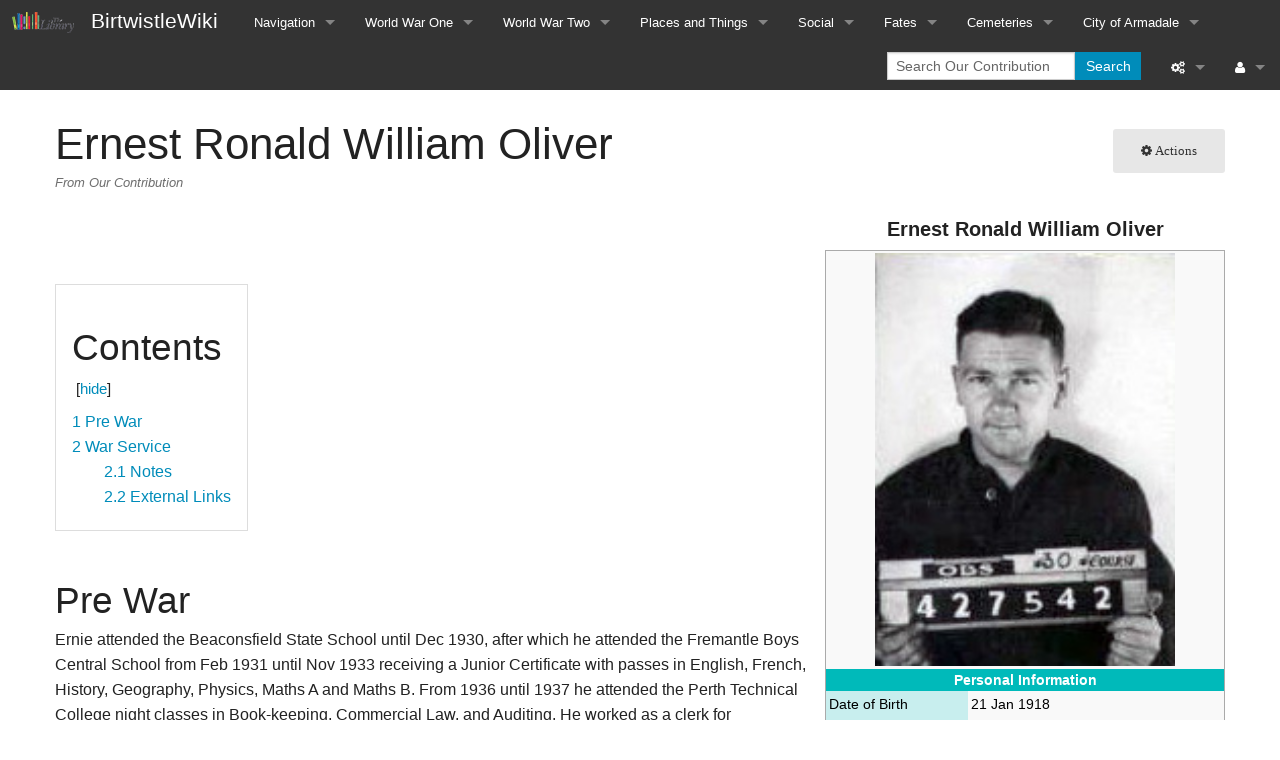

--- FILE ---
content_type: text/html; charset=UTF-8
request_url: https://www.birtwistlewiki.com.au/wiki/Ernest_Ronald_William_Oliver
body_size: 10070
content:
<!DOCTYPE html>
<html class="client-nojs" lang="en" dir="ltr">
<head>
<meta charset="UTF-8"/>
<title>Ernest Ronald William Oliver - Our Contribution</title>
<script>document.documentElement.className = document.documentElement.className.replace( /(^|\s)client-nojs(\s|$)/, "$1client-js$2" );</script>
<script>(window.RLQ=window.RLQ||[]).push(function(){mw.config.set({"wgCanonicalNamespace":"","wgCanonicalSpecialPageName":false,"wgNamespaceNumber":0,"wgPageName":"Ernest_Ronald_William_Oliver","wgTitle":"Ernest Ronald William Oliver","wgCurRevisionId":66468,"wgRevisionId":66468,"wgArticleId":5241,"wgIsArticle":true,"wgIsRedirect":false,"wgAction":"view","wgUserName":null,"wgUserGroups":["*"],"wgCategories":["RAAF ww2","Soldier ww2","CMF ww2","Born England ww2","Clerk ww2","Church of England ww2","Deaths ww2","1945 Deaths ww2","Killed in action ww2","1945 KIA ww2","Armadale-Kelmscott ww2"],"wgBreakFrames":false,"wgPageContentLanguage":"en","wgPageContentModel":"wikitext","wgSeparatorTransformTable":["",""],"wgDigitTransformTable":["",""],"wgDefaultDateFormat":"dmy","wgMonthNames":["","January","February","March","April","May","June","July","August","September","October","November","December"],"wgMonthNamesShort":["","Jan","Feb","Mar","Apr","May","Jun","Jul","Aug","Sep","Oct","Nov","Dec"],"wgRelevantPageName":"Ernest_Ronald_William_Oliver","wgRelevantArticleId":5241,"wgRequestId":"031ec72e50ee93504f172eb1","wgIsProbablyEditable":false,"wgRelevantPageIsProbablyEditable":false,"wgRestrictionEdit":[],"wgRestrictionMove":[],"wgWikiEditorEnabledModules":{"toolbar":false,"preview":false,"publish":false},"wgCategoryTreePageCategoryOptions":"{\"mode\":0,\"hideprefix\":20,\"showcount\":true,\"namespaces\":false}"});mw.loader.state({"site.styles":"ready","noscript":"ready","user.styles":"ready","user":"ready","user.options":"loading","user.tokens":"loading","ext.smw.style":"ready","ext.smw.tooltip.styles":"ready","mediawiki.legacy.shared":"ready","mediawiki.legacy.commonPrint":"ready","mediawiki.sectionAnchor":"ready","skins.foreground.styles":"ready"});mw.loader.implement("user.options@0bhc5ha",function($,jQuery,require,module){mw.user.options.set([]);});mw.loader.implement("user.tokens@1sdgdsi",function ( $, jQuery, require, module ) {
mw.user.tokens.set({"editToken":"+\\","patrolToken":"+\\","watchToken":"+\\","csrfToken":"+\\"});/*@nomin*/

});mw.loader.load(["ext.smw.style","ext.smw.tooltips","site","mediawiki.page.startup","mediawiki.user","mediawiki.hidpi","mediawiki.page.ready","mediawiki.toc","mediawiki.searchSuggest","skins.foreground.js"]);});</script>
<link rel="stylesheet" href="/load.php?debug=false&amp;lang=en&amp;modules=ext.smw.style%7Cext.smw.tooltip.styles&amp;only=styles&amp;skin=foreground"/>
<link rel="stylesheet" href="/load.php?debug=false&amp;lang=en&amp;modules=mediawiki.legacy.commonPrint%2Cshared%7Cmediawiki.sectionAnchor%7Cskins.foreground.styles&amp;only=styles&amp;skin=foreground"/>
<script async="" src="/load.php?debug=false&amp;lang=en&amp;modules=startup&amp;only=scripts&amp;skin=foreground"></script>
<meta name="ResourceLoaderDynamicStyles" content=""/>
<link rel="stylesheet" href="/load.php?debug=false&amp;lang=en&amp;modules=site.styles&amp;only=styles&amp;skin=foreground"/>
<meta name="generator" content="MediaWiki 1.30.1"/>
<meta name="viewport" content="width=device-width, user-scalable=yes, initial-scale=1.0"/>
<link rel="ExportRDF" type="application/rdf+xml" title="Ernest Ronald William Oliver" href="/index.php?title=Special:ExportRDF/Ernest_Ronald_William_Oliver&amp;xmlmime=rdf"/>
<link rel="shortcut icon" href="/favicon.ico"/>
<link rel="search" type="application/opensearchdescription+xml" href="/opensearch_desc.php" title="Our Contribution (en)"/>
<link rel="EditURI" type="application/rsd+xml" href="https://www.birtwistlewiki.com.au/api.php?action=rsd"/>
<meta http-equiv="X-UA-Compatible" content="IE=edge" />
<!--[if lt IE 9]><script src="/resources/lib/html5shiv/html5shiv.min.js?40bd4"></script><![endif]-->
</head>
<body class="mediawiki ltr sitedir-ltr mw-hide-empty-elt ns-0 ns-subject page-Ernest_Ronald_William_Oliver rootpage-Ernest_Ronald_William_Oliver skin-foreground action-view"><div id='navwrapper'><!-- START FOREGROUNDTEMPLATE -->
		<nav class="top-bar" data-topbar role="navigation" data-options="back_text: Back">
			<ul class="title-area">
				<li class="name">
					<div class="title-name">
					<a href="/wiki/Main_Page">
											<img alt="Our Contribution" class="top-bar-logo" src="/images/Library_icon.png">
										
					<div class="title-name" style="display: inline-block;">BirtwistleWiki</div>
					</a>
					</div>
				</li>
				<li class="toggle-topbar menu-icon">
					<a href="#"><span>Menu</span></a>
				</li>
			</ul>

		<section class="top-bar-section">

			<ul id="top-bar-left" class="left">
				<li class="divider show-for-small"></li>
									<li class="has-dropdown active"  id='p-navigation'>
					<a href="#">Navigation</a>
													<ul class="dropdown">
								<li id="n-mainpage-description"><a href="/wiki/Main_Page" title="Visit the main page [z]" accesskey="z">Main page</a></li><li id="n-All-pages"><a href="/wiki/Special:AllPages">All pages</a></li><li id="n-File-list"><a href="/wiki/Special:ListFiles">File list</a></li><li id="n-recentchanges"><a href="/wiki/Special:RecentChanges" title="A list of recent changes in the wiki [r]" accesskey="r">Recent changes</a></li><li id="n-randompage"><a href="/wiki/Special:Random" title="Load a random page [x]" accesskey="x">Random page</a></li><li id="n-All-Categories"><a href="/wiki/Special:Categories">All Categories</a></li><li id="n-Contact-Us"><a href="/wiki/Contact">Contact Us</a></li>							</ul>
																		<li class="has-dropdown active"  id='p-World_War_One'>
					<a href="#">World War One</a>
													<ul class="dropdown">
								<li id="n-World-War-One-Home"><a href="/wiki/World_War_One">World War One Home</a></li><li id="n-Soldiers"><a href="/wiki/Category:Soldier">Soldiers</a></li><li id="n-Sailors"><a href="/wiki/Category:Sailors">Sailors</a></li><li id="n-Nurses"><a href="/wiki/Category:Nurses">Nurses</a></li><li id="n-AIF-Units"><a href="/wiki/Category:AIF_Units">AIF Units</a></li><li id="n-Indigenous-Australians"><a href="/wiki/Category:Indigenous_Australian">Indigenous Australians</a></li>							</ul>
																		<li class="has-dropdown active"  id='p-World_War_Two'>
					<a href="#">World War Two</a>
													<ul class="dropdown">
								<li id="n-World-War-Two-Home"><a href="/wiki/World_War_Two">World War Two Home</a></li><li id="n-Soldiers"><a href="/wiki/Category:Soldier_ww2">Soldiers</a></li><li id="n-RAN"><a href="/wiki/Category:RAN_ww2">RAN</a></li><li id="n-RAN-Units"><a href="/wiki/Category:RAN">RAN Units</a></li><li id="n-RAAF"><a href="/wiki/Category:RAAF_ww2">RAAF</a></li><li id="n-RAAF-Units"><a href="/wiki/Category:RAAF">RAAF Units</a></li><li id="n-Servicewomen"><a href="/wiki/Category:Servicewoman_ww2">Servicewomen</a></li><li id="n-Indigenous-Australians"><a href="/wiki/Category:Indigenous_Australian_ww2">Indigenous Australians</a></li>							</ul>
																		<li class="has-dropdown active"  id='p-Places_and_Things'>
					<a href="#">Places and Things</a>
													<ul class="dropdown">
								<li id="n-Ships"><a href="/wiki/Category:Ships">Ships</a></li><li id="n-Aircraft"><a href="/wiki/Category:Aircraft">Aircraft</a></li><li id="n-Camps"><a href="/wiki/Category:Camps">Camps</a></li><li id="n-Hospitals"><a href="/wiki/Category:Hospitals">Hospitals</a></li><li id="n-Medals"><a href="/wiki/Category:Medals">Medals</a></li><li id="n-Monuments-and-Memorials"><a href="/wiki/Category:Monuments_and_memorials">Monuments and Memorials</a></li>							</ul>
																		<li class="has-dropdown active"  id='p-Social'>
					<a href="#">Social</a>
													<ul class="dropdown">
								<li id="n-Region"><a href="/wiki/Category:Region">Region</a></li><li id="n-Occupations-WW1"><a href="/wiki/Category:Occupation">Occupations WW1</a></li><li id="n-Religion-WW1"><a href="/wiki/Category:Religion">Religion WW1</a></li><li id="n-Birth-Place-WW1"><a href="/wiki/Category:Birth_Place">Birth Place WW1</a></li><li id="n-Moved-to-Area-Post-WWI"><a href="/wiki/Category:Post_WW1">Moved to Area Post WWI</a></li><li id="n-Occupations-WW2"><a href="/wiki/Category:Occupation_ww2">Occupations WW2</a></li><li id="n-Religion-WW2"><a href="/wiki/Category:Religion_ww2">Religion WW2</a></li><li id="n-Birth-Place-WW2"><a href="/wiki/Category:Birth_Place_ww2">Birth Place WW2</a></li>							</ul>
																		<li class="has-dropdown active"  id='p-Fates'>
					<a href="#">Fates</a>
													<ul class="dropdown">
								<li id="n-Deaths-WWI"><a href="/wiki/Category:Deaths">Deaths WWI</a></li><li id="n-Wounded-In-Action-WWI"><a href="/wiki/Category:WIA">Wounded In Action WWI</a></li><li id="n-Prisoners-of-War-WWI"><a href="/wiki/Category:POW">Prisoners of War WWI</a></li><li id="n-Remained-in-Australia-WWI"><a href="/wiki/Category:Remained_in_Australia">Remained in Australia WWI</a></li><li id="n-Deaths-WWII"><a href="/wiki/Category:Deaths_ww2">Deaths WWII</a></li><li id="n-Wounded-In-Action-WWII"><a href="/wiki/Category:WIA_ww2">Wounded In Action WWII</a></li><li id="n-Prisoners-of-War-WWII"><a href="/wiki/Category:POW_ww2">Prisoners of War WWII</a></li><li id="n-Remained-in-Australia-WWII"><a href="/wiki/Category:Remained_in_Australia_ww2">Remained in Australia WWII</a></li>							</ul>
																		<li class="has-dropdown active"  id='p-Cemeteries'>
					<a href="#">Cemeteries</a>
													<ul class="dropdown">
								<li id="n-St-Mary-in-the-Valley"><a href="/wiki/Cemeteries">St Mary-in-the-Valley</a></li><li id="n-Kelmscott-Public-Cemetery"><a href="/wiki/Kelmscott_Public_Cemetery">Kelmscott Public Cemetery</a></li><li id="n-Ron-Buckingham-Memorial-Gardens"><a href="/wiki/Ron_Buckingham_Memorial_Gardens">Ron Buckingham Memorial Gardens</a></li>							</ul>
																		<li class="has-dropdown active"  id='p-City_of_Armadale'>
					<a href="#">City of Armadale</a>
													<ul class="dropdown">
								<li id="n-Birtwistle-Library"><a href="https://library.armadale.wa.gov.au/birtwistle-library" rel="nofollow" target="_blank">Birtwistle Library</a></li><li id="n-Picture-Armadale"><a href="https://armadale.spydus.com/cgi-bin/spydus.exe/ENQ/WPAC/BIBENQ?QRY=CLN%3A%20%25%5B_%5D25483&amp;SORTS=SQL_RANDOM&amp;QRYTEXT=Picture Armadale" rel="nofollow" target="_blank">Picture Armadale</a></li><li id="n-City-of-Armadale-Libraries"><a href="https://library.armadale.wa.gov.au/" rel="nofollow" target="_blank">City of Armadale Libraries</a></li>							</ul>
																							</ul>

			<ul id="top-bar-right" class="right">
				<li class="has-form">
					<form action="/index.php" id="searchform" class="mw-search">
						<div class="row collapse">
						<div class="small-12 columns">
							<input type="search" name="search" placeholder="Search Our Contribution" title="Search Our Contribution [f]" accesskey="f" id="searchInput"/>							<button type="submit" class="button search">Search</button>
						</div>
						</div>
					</form>
				</li>
				<li class="divider show-for-small"></li>

				<li class="has-dropdown active"><a href="#"><i class="fa fa-cogs"></i></a>
					<ul id="toolbox-dropdown" class="dropdown">
						<li id="t-whatlinkshere"><a href="/wiki/Special:WhatLinksHere/Ernest_Ronald_William_Oliver" title="A list of all wiki pages that link here [j]" accesskey="j">What links here</a></li><li id="t-recentchangeslinked"><a href="/wiki/Special:RecentChangesLinked/Ernest_Ronald_William_Oliver" rel="nofollow" title="Recent changes in pages linked from this page [k]" accesskey="k">Related changes</a></li><li id="t-specialpages"><a href="/wiki/Special:SpecialPages" title="A list of all special pages [q]" accesskey="q">Special pages</a></li><li id="t-print"><a href="/index.php?title=Ernest_Ronald_William_Oliver&amp;printable=yes" rel="alternate" title="Printable version of this page [p]" accesskey="p">Printable version</a></li><li id="t-permalink"><a href="/index.php?title=Ernest_Ronald_William_Oliver&amp;oldid=66468" title="Permanent link to this revision of the page">Permanent link</a></li><li id="t-info"><a href="/index.php?title=Ernest_Ronald_William_Oliver&amp;action=info" title="More information about this page">Page information</a></li><li id="t-smwbrowselink"><a href="/wiki/Special:Browse/:Ernest-5FRonald-5FWilliam-5FOliver" rel="smw-browse">Browse properties</a></li>						<li id="n-recentchanges"><a href="/wiki/Special:RecentChanges" title="Special:RecentChanges">Recent changes</a></li>						<li id="n-help" ><a href="https://www.mediawiki.org/wiki/Special:MyLanguage/Help:Contents">Help</a></li>					</ul>
				</li>

				<li id="personal-tools-dropdown" class="has-dropdown active"><a href="#"><i class="fa fa-user"></i></a>
					<ul class="dropdown">
						<li id="pt-login"><a href="/index.php?title=Special:UserLogin&amp;returnto=Ernest+Ronald+William+Oliver" title="You are encouraged to log in; however, it is not mandatory [o]" accesskey="o">Log in</a></li>					</ul>
				</li>

			</ul>
		</section>
		</nav>
		
		</div>		
		<div id="page-content">
		<div class="row">
				<div class="large-12 columns">
					<!-- Output page indicators -->
					<div class="mw-indicators mw-body-content">
</div>
					<!-- If user is logged in output echo location -->
									<!--[if lt IE 9]>
				<div id="siteNotice" class="sitenotice panel radius">Our Contribution may not look as expected in this version of Internet Explorer. We recommend you upgrade to a newer version of Internet Explorer or switch to a browser like Firefox or Chrome.</div>
				<![endif]-->

												</div>
		</div>

		<div id="mw-js-message" style="display:none;"></div>

		<div class="row">
				<div id="p-cactions" class="large-12 columns">
											<a id="actions-button" href="#" data-dropdown="actions" data-options="align:left; is_hover: true; hover_timeout:700" class="button small secondary radius"><i class="fa fa-cog"><span class="show-for-medium-up">&nbsp;Actions</span></i></a>
						<!--RTL -->
						<ul id="actions" class="f-dropdown" data-dropdown-content>
							<li id="ca-nstab-main" class="selected"><a href="/wiki/Ernest_Ronald_William_Oliver" title="View the content page [c]" accesskey="c">Page</a></li><li id="ca-talk" class="new"><a href="/index.php?title=Talk:Ernest_Ronald_William_Oliver&amp;action=edit&amp;redlink=1" rel="discussion" title="Discussion about the content page [t]" accesskey="t">Discussion</a></li><li id="ca-viewsource"><a href="/index.php?title=Ernest_Ronald_William_Oliver&amp;action=edit" title="This page is protected.&#10;You can view its source [e]" accesskey="e">View source</a></li><li id="ca-history"><a href="/index.php?title=Ernest_Ronald_William_Oliver&amp;action=history" title="Past revisions of this page [h]" accesskey="h">History</a></li>													</ul>
						<!--RTL -->
										<div id="content">
					<h1  id="firstHeading" class="title">Ernest Ronald William Oliver</h1>
											<h3 id="tagline">From Our Contribution</h3>					<h5 id="siteSub" class="subtitle"></h5>
					<div id="contentSub" class="clear_both"></div>
					<div id="bodyContent" class="mw-bodytext">
						<div id="mw-content-text" lang="en" dir="ltr" class="mw-content-ltr"><div class="mw-parser-output"><table class="infobox" style="width:600px;width:400px"><caption style="font-size:140%; padding:0.5em;">Ernest Ronald William Oliver</caption><tr><td colspan="2" style="text-align:center">
<a href="/wiki/File:Oliver_Ernest_Robert_William.jpg" class="image"><img alt="Oliver Ernest Robert William.jpg" src="/images/b/b6/Oliver_Ernest_Robert_William.jpg" width="300" height="414" /></a></td></tr><tr><th colspan="2" style="text-align:center;background:#00baba; color:#ffffff;"><b>Personal Information</b></th></tr><tr><th scope="row" style="background:#c8eeee; width: 36%;">Date of Birth</th><td>
21 Jan 1918</td></tr><tr><th scope="row" style="background:#c8eeee; width: 36%;">Place of Birth</th><td>
Weymouth, Dorset, England</td></tr><tr><th scope="row" style="background:#c8eeee; width: 36%;">Death</th><td>
24 Feb 1945</td></tr><tr><th scope="row" style="background:#c8eeee; width: 36%;">Place of Death</th><td>
Germany</td></tr><tr><th scope="row" style="background:#c8eeee; width: 36%;">Age at Enlistment</th><td>
22 years, 6 months</td></tr><tr><th scope="row" style="background:#c8eeee; width: 36%;">Description</th><td>
5'8½" (1.74m) tall &#59; <span class="smw-highlighter" data-type="3" data-state="inline" data-title="Unit conversion" title="74.389&amp;#160;kg "><span class="smwtext">164lbs</span><div class="smwttcontent">74.389&#160;kg <br /></div></span> &#59; medium complexion  &#59; blue eyes &#59; brown hair  </td></tr><tr><th scope="row" style="background:#c8eeee; width: 36%;">Occupation</th><td>
Clerk</td></tr><tr><th scope="row" style="background:#c8eeee; width: 36%;">Religion</th><td>
Church of England</td></tr><tr><th scope="row" style="background:#c8eeee; width: 36%;">Address</th><td>
William street, Armadale, Western Australia</td></tr><tr><th scope="row" style="background:#c8eeee; width: 36%;">Next of Kin</th><td>
Wife , Mrs Evelyn Oliver</td></tr><tr><th colspan="2" style="text-align:center;background:#00baba; color:#ffffff;"><b>Military Information</b></th></tr><tr><th scope="row" style="background:#c8eeee; width: 36%;">Reg Number</th><td>
<a target="_blank" rel="nofollow noreferrer noopener" class="external text" href="https://recordsearch.naa.gov.au/SearchNRetrieve/Interface/ViewImage.aspx?">W1592</a> &amp;  <a target="_blank" rel="nofollow noreferrer noopener" class="external text" href="https://recordsearch.naa.gov.au/SearchNRetrieve/Interface/ViewImage.aspx?">427542</a></td></tr><tr><th scope="row" style="background:#c8eeee; width: 36%;">Date of Enlistment</th><td>
10 Jul 1940</td></tr><tr><th scope="row" style="background:#c8eeee; width: 36%;">Rank</th><td>
Warrant Officer</td></tr><tr><th scope="row" style="background:#c8eeee; width: 36%;">Unit/Formation</th><td>
<a href="/wiki/No._462_Squadron_RAAF" title="No. 462 Squadron RAAF">No. 462 Squadron RAAF</a></td></tr><tr><th colspan="2" style="text-align:center;background:#00baba; color:#ffffff;"><b>Military Movement</b></th></tr><tr><th colspan="2" style="text-align:center;background:#00baba; color:#ffffff;">1st Departure from Australia</th></tr><tr><th scope="row" style="background:#c8eeee; width: 36%;">Journey Dates</th><td>
3 Jun 1943 &#8210; 25 Jun 1943</td></tr><tr><th scope="row" style="background:#c8eeee; width: 36%;">Transport Details</th><td>
<a href="/index.php?title=Unknow&amp;action=edit&amp;redlink=1" class="new" title="Unknow (page does not exist)">unknow</a> Melbourne to Vancouver</td></tr><tr><th colspan="2" style="text-align:center;background:#00baba; color:#ffffff;">Transfers</th></tr><tr><th scope="row" style="background:#c8eeee; width: 36%;">Journey Dates</th><td>
9 Oct 1943 &#8210; 16 Oct 1943</td></tr><tr><th scope="row" style="background:#c8eeee; width: 36%;">Transport Details</th><td>
<a href="/index.php?title=Unknown&amp;action=edit&amp;redlink=1" class="new" title="Unknown (page does not exist)">unknown</a> Halifax to Liverpool</td></tr><tr><th colspan="2" style="text-align:center;background:#00baba; color:#ffffff;"><b>Post War Details</b></th></tr><tr><th scope="row" style="background:#c8eeee; width: 36%;">Fate</th><td>
KIA Aerial Battle over Germany        </td></tr><tr><th scope="row" style="background:#c8eeee; width: 36%;">Monument(s)</th><td>
<a href="/wiki/WA_State_War_Memorial" title="WA State War Memorial">WA State War Memorial</a>                   </td></tr><tr><th scope="row" style="background:#c8eeee; width: 36%;">Australian War Memorial</th><td>
<a target="_blank" rel="nofollow noreferrer noopener" class="external text" href="https://www.awm.gov.au/collection/R1718923">Australian War Memorial</a> </td></tr><tr><th scope="row" style="background:#c8eeee; width: 36%;">Medals</th><td>
<a href="/wiki/1939-45_Star" title="1939-45 Star">1939-45 Star</a>  <br /> <a href="/wiki/Aircrew_Europe_Star" title="Aircrew Europe Star">Aircrew Europe Star</a> <br /> <a href="/wiki/War_Medal_1939-45" title="War Medal 1939-45">War Medal 1939-45</a> <br /> <a href="/wiki/Australian_Service_Medal_1939-45" title="Australian Service Medal 1939-45">Australian Service Medal 1939-45</a>        </td></tr><tr><td colspan="2" style="text-align:right"><div class="plainlinks hlist navbar mini"><ul><li class="nv-view"><a href="/index.php?title=Template:Ernest_Ronald_William_Oliver&amp;action=edit&amp;redlink=1" class="new" title="Template:Ernest Ronald William Oliver (page does not exist)"><abbr title="View this template">v</abbr></a></li><li class="nv-talk"><a href="/index.php?title=Template_talk:Ernest_Ronald_William_Oliver&amp;action=edit&amp;redlink=1" class="new" title="Template talk:Ernest Ronald William Oliver (page does not exist)"><abbr title="Discuss this template">t</abbr></a></li><li class="nv-edit"><a target="_blank" rel="nofollow noreferrer noopener" class="external text" href="https://www.birtwistlewiki.com.au/index.php?title=Template:Ernest_Ronald_William_Oliver&amp;action=edit"><abbr title="Edit this template">e</abbr></a></li></ul></div></td></tr></table>
<p><br />
</p><p><br />
</p>
<div id="toc" class="toc"><div class="toctitle"><h2>Contents</h2></div>
<ul>
<li class="toclevel-1 tocsection-1"><a href="#Pre_War"><span class="tocnumber">1</span> <span class="toctext">Pre War</span></a></li>
<li class="toclevel-1 tocsection-2"><a href="#War_Service"><span class="tocnumber">2</span> <span class="toctext">War Service</span></a>
<ul>
<li class="toclevel-2 tocsection-3"><a href="#Notes"><span class="tocnumber">2.1</span> <span class="toctext">Notes</span></a></li>
<li class="toclevel-2 tocsection-4"><a href="#External_Links"><span class="tocnumber">2.2</span> <span class="toctext">External Links</span></a></li>
</ul>
</li>
</ul>
</div>

<h2><span class="mw-headline" id="Pre_War">Pre War</span></h2>
<p>Ernie attended the Beaconsfield State School until Dec 1930, after which he attended the Fremantle Boys Central School from Feb 1931 until Nov 1933 receiving a Junior Certificate with passes in English, French, History, Geography, Physics, Maths A and Maths B. From 1936 until 1937 he attended the Perth Technical College night classes in Book-keeping, Commercial Law, and Auditing. He worked as a clerk for Goldsborough Mort and Co Ltd. On 11 Nov 1939 Ernie married Evelyn Frazer in Perth.
</p>
<h2><span class="mw-headline" id="War_Service">War Service</span></h2>
<p>Prior to enlisting in the air force, Ernie had been a Trooper with the Militia's <a href="/wiki/25th_Light_Horse_(Machine_Gun)_Regiment" title="25th Light Horse (Machine Gun) Regiment">25th Light Horse (Machine Gun) Regiment</a> from 1 Jul until 22 Aug 1940 before being discharged at his employer's request (Goldsborough Mort &amp; Co).
</p><p><br />
Mustered as an Aircraftsman level 2, Air Crew V on enlistment at the <a href="/wiki/No._4_RAAF_Recruiting_Centre" title="No. 4 RAAF Recruiting Centre">No. 4 RAAF Recruiting Centre</a> Perth on 19 Jul 1942. Posted to <a href="/wiki/No._5_Initial_Training_School_RAAF" title="No. 5 Initial Training School RAAF">No. 5 Initial Training School RAAF</a> at Pearce airbase for evaluation, re-mustering twice while there, first on 8 Sep 1942 as Air Crew V (Observer) and secondly as Air Crew II (Observer) on 10 Oct 1942. Promoted to Leading Aircraftsman Ernie was then posted to the <a href="/wiki/No._2_Air_Observers_School_RAAF" title="No. 2 Air Observers School RAAF">No. 2 Air Observers School RAAF</a> at Mount Gambier in South Australia on 15 Oct 1942. Daughter Janice Kaye was born in his absence on 23 Nov 1942.
</p><p><br />
Posted next to the <a href="/wiki/No._2_Bombing_%26_Gunnery_School_RAAF" title="No. 2 Bombing &amp; Gunnery School RAAF">No. 2 Bombing &amp; Gunnery School RAAF</a> at Port Pirie, South Australia on 9 Jan 1943, he participated in the first part of No 30. Observer's Course. This was followed by a posting to the <a href="/wiki/No._2_Air_Navigation_School_RAAF" title="No. 2 Air Navigation School RAAF">No. 2 Air Navigation School RAAF</a> at Nhill in Victoria where he completed the second part of the course and on 4 Mar 1943 he was awarded his Air Observer's badge. On 8 Mar 1943, still at 2 Air Navigation School, he commenced the No 30 Navigator's Course and on successful completion he was re-mustered Navigator (Bombers) on 1 Apr 1943. On the completion of the last of these course he was posted on 15 Apr 1943 to the <a href="/wiki/No._5_Embarkation_Depot_RAAF" title="No. 5 Embarkation Depot RAAF">No. 5 Embarkation Depot RAAF</a> in Subiaco for embarkation leave before returning east to the <a href="/wiki/No._2_Embarkation_Depot_RAAF" title="No. 2 Embarkation Depot RAAF">No. 2 Embarkation Depot RAAF</a> in Bradfield Park on 16 May 1943, followed by <a href="/wiki/No._1_Embarkation_Depot_RAAF" title="No. 1 Embarkation Depot RAAF">No. 1 Embarkation Depot RAAF</a> at Ascot Vale on 27 May 1943.  
</p><p><br />
</p><p>On 3 Jun 1943 he embarked on a ship in Melbourne with other members of the Empire Air training Scheme, disembarking in Vancouver, Canada on 25 Jun 1943. They travelled by rail to the Royal Canadian Airforce base in Edmonton where Ernie trained from 25 Jun to 23 Jul 1943, moving on 24 Jul 1943 to their <a href="/wiki/No._1_General_Reconnaissance_School_RCAF" title="No. 1 General Reconnaissance School RCAF">No. 1 General Reconnaissance School RCAF</a> for further training until 13 Sep 1943. He required medical attention from 19 - 25 Aug 1943. On 13 Sep 1943 Ernie was posted to an embarkation depot in Halifax, Nova Scotia to await a ship. On 1 Oct 1943 Ernie was promoted Flight Sergeant, and on 7 Oct 1943 he embarked in Halifax for the UK where he arrived on 16 Oct 1943. He entered the <a href="/wiki/No._11_Personnel_Despatch_%26_Receiving_Centre_RAAF" title="No. 11 Personnel Despatch &amp; Receiving Centre RAAF">No. 11 Personnel Despatch &amp; Receiving Centre RAAF</a> at Bournemouth. From the PRC those destined for Bomber Command went to pre-squadron training.  From 23 Feb until 6 Mar 1944 Ernie received medical attention for an unknown issue.
</p><p><br />
</p><p>At <a href="/wiki/No._6_Advanced_Flying_Unit_RAF" title="No. 6 Advanced Flying Unit RAF">No. 6 Advanced Flying Unit RAF</a> from 21 Mar 1944 until 5 Jun 1944, and then from 6 Jun 1944 until 7 Sep 1944 at <a href="/wiki/No._27_Operational_Training_Unit_RAF" title="No. 27 Operational Training Unit RAF">No. 27 Operational Training Unit RAF</a> Lichfield, Ernie began learning the difference between plotting courses in the open spaces of the Canadian prairies and in the mist, rain and low clouds of Britain. Ernie had spent a part of this time hospitalised in the 182 General Hospital at Sudbury in Derbyshire  from 20 - 26 Aug 1944. On 8 Sep 1944 he was posted to No. 41 Base, and he was promoted to acting Warrant Officer on 1 Oct 1944, before moving again, this time to No. 74 Base on 1 Nov 1944.
</p><p><br />
On 30 Jan 1945 he was posted to the <a href="/wiki/No._462_Squadron_RAAF" title="No. 462 Squadron RAAF">No. 462 Squadron RAAF</a> which at that time was based at RAF Foulsham, in East Anglia, flying <a href="/wiki/Handley_Page_Halifax" title="Handley Page Halifax">Handley Page Halifax</a> B.Mk.III bombers that were modified to carry radar jamming devices and other countermeasures. They conducted diversionary attacks to take German attention away from the primary targets. Less than a month later, Ernie was a crew member of an aircraft that had participated in a raid on Neuss, Germany but failed to return. The mass grave for the crew implies that it was either shot down or crashed in Germany during its return to base.
</p><p><br />
</p>
<div><ul> 
<li style="display: inline-block;"><div class="thumb tnone"><div class="thumbinner" style="width:602px;"><a href="/wiki/File:Rheinberg_War_Cemetery.jpg.jpg" class="image"><img alt="" src="/images/thumb/8/82/Rheinberg_War_Cemetery.jpg.jpg/600px-Rheinberg_War_Cemetery.jpg.jpg" width="600" height="405" class="thumbimage" srcset="/images/thumb/8/82/Rheinberg_War_Cemetery.jpg.jpg/900px-Rheinberg_War_Cemetery.jpg.jpg 1.5x, /images/8/82/Rheinberg_War_Cemetery.jpg.jpg 2x" /></a>  <div class="thumbcaption"><div class="magnify"><a href="/wiki/File:Rheinberg_War_Cemetery.jpg.jpg" class="internal" title="Enlarge"></a></div>Rheinberg War Cemetery, Germany</div></div></div> </li>
<li style="display: inline-block;"> <div class="thumb tnone"><div class="thumbinner" style="width:417px;"><a href="/wiki/File:Oliver_Ernest_RW_gravesite.jpg.jpg" class="image"><img alt="" src="/images/0/08/Oliver_Ernest_RW_gravesite.jpg.jpg" width="415" height="683" class="thumbimage" /></a>  <div class="thumbcaption"><div class="magnify"><a href="/wiki/File:Oliver_Ernest_RW_gravesite.jpg.jpg" class="internal" title="Enlarge"></a></div>Ernest Oliver's grave location</div></div></div> </li>
</ul></div>
<h3><span class="mw-headline" id="Notes">Notes</span></h3>
<p><br />
</p>
<h3><span class="mw-headline" id="External_Links">External Links</span></h3>

<!-- 
NewPP limit report
Cached time: 20260116113353
Cache expiry: 86400
Dynamic content: false
[SMW] In‐text annotation parser time: 0.063 seconds
CPU time usage: 0.278 seconds
Real time usage: 0.743 seconds
Preprocessor visited node count: 918/1000000
Preprocessor generated node count: 6438/1000000
Post‐expand include size: 18212/2097152 bytes
Template argument size: 1601/2097152 bytes
Highest expansion depth: 6/40
Expensive parser function count: 0/100
Lua time usage: 0.440/7.000 seconds
Lua virtual size: 9.69 MB/50 MB
Lua estimated memory usage: 0 bytes
-->
<!--
Transclusion expansion time report (%,ms,calls,template)
100.00%  617.768      1 -total
100.00%  617.768      1 Template:Infobox_soldier_ww2
 97.39%  601.637      1 Template:Infobox
-->
</div>
<!-- Saved in parser cache with key birtwist_mw1-mw_:pcache:idhash:5241-0!canonical and timestamp 20260116113352 and revision id 66468
 -->
</div><div class="printfooter">
Retrieved from "<a dir="ltr" href="https://www.birtwistlewiki.com.au/index.php?title=Ernest_Ronald_William_Oliver&amp;oldid=66468">https://www.birtwistlewiki.com.au/index.php?title=Ernest_Ronald_William_Oliver&amp;oldid=66468</a>"</div>
						<div class="clear_both"></div>
					</div>
		    	<div class="group"><div id="catlinks" class="catlinks" data-mw="interface"><div id="mw-normal-catlinks" class="mw-normal-catlinks"><a href="/wiki/Special:Categories" title="Special:Categories">Categories</a>: <ul><li><a href="/wiki/Category:RAAF_ww2" title="Category:RAAF ww2">RAAF ww2</a></li><li><a href="/wiki/Category:Soldier_ww2" title="Category:Soldier ww2">Soldier ww2</a></li><li><a href="/wiki/Category:CMF_ww2" title="Category:CMF ww2">CMF ww2</a></li><li><a href="/wiki/Category:Born_England_ww2" title="Category:Born England ww2">Born England ww2</a></li><li><a href="/wiki/Category:Clerk_ww2" title="Category:Clerk ww2">Clerk ww2</a></li><li><a href="/wiki/Category:Church_of_England_ww2" title="Category:Church of England ww2">Church of England ww2</a></li><li><a href="/wiki/Category:Deaths_ww2" title="Category:Deaths ww2">Deaths ww2</a></li><li><a href="/wiki/Category:1945_Deaths_ww2" title="Category:1945 Deaths ww2">1945 Deaths ww2</a></li><li><a href="/wiki/Category:Killed_in_action_ww2" title="Category:Killed in action ww2">Killed in action ww2</a></li><li><a href="/wiki/Category:1945_KIA_ww2" title="Category:1945 KIA ww2">1945 KIA ww2</a></li><li><a href="/wiki/Category:Armadale-Kelmscott_ww2" title="Category:Armadale-Kelmscott ww2">Armadale-Kelmscott ww2</a></li></ul></div></div></div>
		    					</div>
		    </div>
		</div>

			<footer class="row">
				<div id="footer">
										<div id="footer-left" class="large-8 small-12 columns">
					<ul id="footer-left">
													<li id="footer-lastmod"> This page was last edited on 11 December 2023, at 16:18.</li>
													<li id="footer-privacy"><a href="/wiki/Our_Contribution:Privacy_policy" title="Our Contribution:Privacy policy">Privacy policy</a></li>
													<li id="footer-about"><a href="/wiki/Our_Contribution:About" title="Our Contribution:About">About Our Contribution</a></li>
													<li id="footer-disclaimer"><a href="/wiki/Our_Contribution:General_disclaimer" title="Our Contribution:General disclaimer">Disclaimers</a></li>
															
					</ul>
					</div>	
					<div id="footer-right-icons" class="large-4 small-12 columns">
					<ul id="poweredby">
													<li class="poweredby">								<a href="//www.mediawiki.org/" target="_blank"><img src="/resources/assets/poweredby_mediawiki_88x31.png" alt="Powered by MediaWiki" srcset="/resources/assets/poweredby_mediawiki_132x47.png 1.5x, /resources/assets/poweredby_mediawiki_176x62.png 2x" width="88" height="31"/></a>																<a href="https://www.semantic-mediawiki.org/wiki/Semantic_MediaWiki" target="_blank"><img src="/extensions/SemanticMediaWiki/includes/../res/images/smw_button.png" alt="Powered by Semantic MediaWiki" width="88" height="31"/></a>															</li>
											</ul>
					</div>								
				</div>
			</footer>

		</div>
		
		<script>(window.RLQ=window.RLQ||[]).push(function(){mw.config.set({"wgPageParseReport":{"smw":{"limitreport-intext-parsertime":0.063},"limitreport":{"cputime":"0.278","walltime":"0.743","ppvisitednodes":{"value":918,"limit":1000000},"ppgeneratednodes":{"value":6438,"limit":1000000},"postexpandincludesize":{"value":18212,"limit":2097152},"templateargumentsize":{"value":1601,"limit":2097152},"expansiondepth":{"value":6,"limit":40},"expensivefunctioncount":{"value":0,"limit":100},"timingprofile":["100.00%  617.768      1 -total","100.00%  617.768      1 Template:Infobox_soldier_ww2"," 97.39%  601.637      1 Template:Infobox"]},"scribunto":{"limitreport-timeusage":{"value":"0.440","limit":"7.000"},"limitreport-virtmemusage":{"value":10162176,"limit":52428800},"limitreport-estmemusage":0},"cachereport":{"timestamp":"20260116113353","ttl":86400,"transientcontent":false}}});});</script><!-- Piwik -->
<script type="text/javascript">
  var _paq = _paq || [];
  _paq.push(["trackPageView"]);
  _paq.push(["enableLinkTracking"]);

  (function() {
    var u=(("https:" == document.location.protocol) ? "https" : "http") + "://birtwistlewiki.com.au/piwik/";
    _paq.push(["setTrackerUrl", u+"piwik.php"]);
    _paq.push(["setSiteId", "2"]);
    var d=document, g=d.createElement("script"), s=d.getElementsByTagName("script")[0]; g.type="text/javascript";
    g.defer=true; g.async=true; g.src=u+"piwik.js"; s.parentNode.insertBefore(g,s);
  })();
</script>
<!-- End Piwik Code -->

<!-- Piwik Image Tracker -->
<noscript><img src="https://birtwistlewiki.com.au/piwik/piwik.php?idsite=2&amp;rec=1" style="border:0" alt="" /></noscript>
<!-- End Piwik --><script>(window.RLQ=window.RLQ||[]).push(function(){mw.config.set({"wgBackendResponseTime":913});});</script>				
		</body>
		</html>



--- FILE ---
content_type: text/javascript; charset=utf-8
request_url: https://www.birtwistlewiki.com.au/load.php?debug=false&lang=en&modules=startup&only=scripts&skin=foreground
body_size: 7790
content:
window.mwPerformance=(window.performance&&performance.mark)?performance:{mark:function(){}};window.mwNow=(function(){var perf=window.performance,navStart=perf&&perf.timing&&perf.timing.navigationStart;return navStart&&typeof perf.now==='function'?function(){return navStart+perf.now();}:function(){return Date.now();};}());window.isCompatible=function(str){var ua=str||navigator.userAgent;return!!((function(){'use strict';return!this&&!!Function.prototype.bind&&!!window.JSON;}())&&'querySelector'in document&&'localStorage'in window&&'addEventListener'in window&&!(ua.match(/webOS\/1\.[0-4]|SymbianOS|Series60|NetFront|Opera Mini|S40OviBrowser|MeeGo|Android.+Glass|^Mozilla\/5\.0 .+ Gecko\/$|googleweblight/)||ua.match(/PlayStation/i)));};(function(){var NORLQ,script;if(!isCompatible()){document.documentElement.className=document.documentElement.className.replace(/(^|\s)client-js(\s|$)/,'$1client-nojs$2');NORLQ=window.NORLQ||[];while(NORLQ.length){NORLQ.shift()();}window.NORLQ={push:function(
fn){fn();}};window.RLQ={push:function(){}};return;}function startUp(){mw.config=new mw.Map(true);mw.loader.addSource({"local":"/load.php"});mw.loader.register([["site","1dlpqhc",[1]],["site.styles","0wu7oaf",[],"site"],["noscript","0u9vytr",[],"noscript"],["filepage","1jw7s2s"],["user.groups","1s2cbuu",[5]],["user","1xav67m",[6],"user"],["user.styles","023utmo",[],"user"],["user.defaults","1qrbrh3"],["user.options","0bhc5ha",[7],"private"],["user.tokens","1sdgdsi",[],"private"],["mediawiki.language.data","14i3h1c",[176]],["mediawiki.skinning.elements","0caa14r"],["mediawiki.skinning.content","1rsp2kj"],["mediawiki.skinning.interface","05gew4j"],["mediawiki.skinning.content.parsoid","1oomanw"],["mediawiki.skinning.content.externallinks","14y8bql"],["jquery.accessKeyLabel","16lmg3i",[25,133]],["jquery.appear","1xa5byd"],["jquery.async","1imo4k9"],["jquery.autoEllipsis","12v0xze",[37]],["jquery.badge","02hit2n",[173]],["jquery.byteLength","04n17ge"],["jquery.byteLimit","0sr0q7s",[21]],[
"jquery.checkboxShiftClick","0j3bc0b"],["jquery.chosen","1b0xwc3"],["jquery.client","1u2h15m"],["jquery.color","0zdg3mh",[27]],["jquery.colorUtil","1ak01hq"],["jquery.confirmable","09yuwm3",[177]],["jquery.cookie","1dczfjm"],["jquery.expandableField","1be9ya8"],["jquery.farbtastic","0jlv95v",[27]],["jquery.footHovzer","1hrn83e"],["jquery.form","0p742av"],["jquery.fullscreen","1wex4sf"],["jquery.getAttrs","1vxo6fk"],["jquery.hidpi","1pisjbw"],["jquery.highlightText","0qeve4g",[133]],["jquery.hoverIntent","19i3b41"],["jquery.i18n","1pplwc8",[175]],["jquery.localize","18s2mo4"],["jquery.makeCollapsible","1tyuqkw"],["jquery.mockjax","1fbb80a"],["jquery.mw-jump","1h9q9ew"],["jquery.placeholder","0zkrnpw"],["jquery.qunit","1d1l016"],["jquery.spinner","1xmd4n3"],["jquery.jStorage","01ojw67"],["jquery.suggestions","1b6l45k",[37]],["jquery.tabIndex","0adg1bh"],["jquery.tablesorter","0o2tv29",[133,178]],["jquery.textSelection","1cm90w1",[25]],["jquery.throttle-debounce","1n4zkra"],[
"jquery.xmldom","0rcyeft"],["jquery.tipsy","0edagx5"],["jquery.ui.core","0mpefqr",[56],"jquery.ui"],["jquery.ui.core.styles","1kxn28c",[],"jquery.ui"],["jquery.ui.accordion","08zityv",[55,75],"jquery.ui"],["jquery.ui.autocomplete","1h9uch6",[64],"jquery.ui"],["jquery.ui.button","1gs6q2c",[55,75],"jquery.ui"],["jquery.ui.datepicker","03fzire",[55],"jquery.ui"],["jquery.ui.dialog","0iik8qs",[59,62,66,68],"jquery.ui"],["jquery.ui.draggable","1nn6e6o",[55,65],"jquery.ui"],["jquery.ui.droppable","1cvfzx9",[62],"jquery.ui"],["jquery.ui.menu","0gj5519",[55,66,75],"jquery.ui"],["jquery.ui.mouse","0zm42lw",[75],"jquery.ui"],["jquery.ui.position","0m06ktx",[],"jquery.ui"],["jquery.ui.progressbar","1bg1dvr",[55,75],"jquery.ui"],["jquery.ui.resizable","1u5o7fv",[55,65],"jquery.ui"],["jquery.ui.selectable","1ki5f0d",[55,65],"jquery.ui"],["jquery.ui.slider","0e5h669",[55,65],"jquery.ui"],["jquery.ui.sortable","0r4u8a4",[55,65],"jquery.ui"],["jquery.ui.spinner","07dusmx",[59],"jquery.ui"],[
"jquery.ui.tabs","0oqgt3e",[55,75],"jquery.ui"],["jquery.ui.tooltip","0x6sh3f",[55,66,75],"jquery.ui"],["jquery.ui.widget","0v26uas",[],"jquery.ui"],["jquery.effects.core","18iz607",[],"jquery.ui"],["jquery.effects.blind","1mup766",[76],"jquery.ui"],["jquery.effects.bounce","0mv0t6q",[76],"jquery.ui"],["jquery.effects.clip","1sxwkez",[76],"jquery.ui"],["jquery.effects.drop","1r0j38b",[76],"jquery.ui"],["jquery.effects.explode","1qxe590",[76],"jquery.ui"],["jquery.effects.fade","15un69u",[76],"jquery.ui"],["jquery.effects.fold","067nwou",[76],"jquery.ui"],["jquery.effects.highlight","1xzr3r4",[76],"jquery.ui"],["jquery.effects.pulsate","1jyo52g",[76],"jquery.ui"],["jquery.effects.scale","06g0cf4",[76],"jquery.ui"],["jquery.effects.shake","18f94qb",[76],"jquery.ui"],["jquery.effects.slide","1gippto",[76],"jquery.ui"],["jquery.effects.transfer","0ezksju",[76],"jquery.ui"],["json","1s2cbuu"],["moment","0uvu1l4",[173]],["mediawiki.apihelp","139evtf"],["mediawiki.template","1whyi8r"],[
"mediawiki.template.mustache","11agkan",[93]],["mediawiki.template.regexp","1xduztx",[93]],["mediawiki.apipretty","127gg5t"],["mediawiki.api","1fnjp70",[150,9]],["mediawiki.api.category","0sqpr66",[138,97]],["mediawiki.api.edit","0g3a98o",[138,148]],["mediawiki.api.login","07kvrt6",[97]],["mediawiki.api.options","0n79ep8",[97]],["mediawiki.api.parse","1jhzf72",[97]],["mediawiki.api.upload","027xt1o",[99]],["mediawiki.api.user","19yssos",[97]],["mediawiki.api.watch","07ls5cd",[97]],["mediawiki.api.messages","1s1qvhc",[97]],["mediawiki.api.rollback","0ukdi6q",[97]],["mediawiki.content.json","0deix77"],["mediawiki.confirmCloseWindow","1lgvcjn"],["mediawiki.debug","1fhwjj3",[32]],["mediawiki.diff.styles","0s40o7n"],["mediawiki.feedback","0tb19eg",[138,127,273]],["mediawiki.feedlink","0nsoc04"],["mediawiki.filewarning","1gk9tpm",[269]],["mediawiki.ForeignApi","1yq6xcg",[116]],["mediawiki.ForeignApi.core","075an2g",[97,265]],["mediawiki.helplink","1jcuq9i"],["mediawiki.hidpi","1xpfg0i",[36],
null,null,"return'srcset'in new Image();"],["mediawiki.hlist","0vzeixp"],["mediawiki.htmlform","1evq2vo",[22,133]],["mediawiki.htmlform.checker","1tdqa5x",[52]],["mediawiki.htmlform.ooui","13z3449",[269]],["mediawiki.htmlform.styles","1j09ab5"],["mediawiki.htmlform.ooui.styles","16dhoyc"],["mediawiki.icon","1o4vdu5"],["mediawiki.inspect","1hxx87p",[21,133]],["mediawiki.messagePoster","0iq13lp",[115]],["mediawiki.messagePoster.wikitext","086xj9y",[99,127]],["mediawiki.notification","11m4tct",[150]],["mediawiki.notify","1m0t8b2"],["mediawiki.notification.convertmessagebox","0i8gzxr",[129]],["mediawiki.notification.convertmessagebox.styles","1b8bb4c"],["mediawiki.RegExp","0rxc9zi"],["mediawiki.pager.tablePager","066i7di"],["mediawiki.searchSuggest","0vm5054",[35,48,97]],["mediawiki.sectionAnchor","1oxx612"],["mediawiki.storage","0chaqyd"],["mediawiki.Title","0io6ldw",[21,150]],["mediawiki.Upload","1vmryxy",[103]],["mediawiki.ForeignUpload","0dhash4",[115,139]],[
"mediawiki.ForeignStructuredUpload.config","0msydx9"],["mediawiki.ForeignStructuredUpload","1iw00kl",[141,140]],["mediawiki.Upload.Dialog","00iiddz",[144]],["mediawiki.Upload.BookletLayout","1r29i6w",[139,177,262,91,271,273]],["mediawiki.ForeignStructuredUpload.BookletLayout","0qk2z1a",[142,144,106,181,254,249]],["mediawiki.toc","1uni1w2",[154]],["mediawiki.Uri","0g5twdp",[150,95]],["mediawiki.user","0rie65o",[104,137,8]],["mediawiki.userSuggest","0fsstul",[48,97]],["mediawiki.util","0153wcw",[16,130]],["mediawiki.viewport","05yj7hx"],["mediawiki.checkboxtoggle","065kg2j"],["mediawiki.checkboxtoggle.styles","0ppojqb"],["mediawiki.cookie","0o2rdpg",[29]],["mediawiki.toolbar","1kh4lor",[51]],["mediawiki.experiments","1cm5i0x"],["mediawiki.action.edit","0odvn8k",[51,158,97,251]],["mediawiki.action.edit.styles","1dc09v2"],["mediawiki.action.edit.collapsibleFooter","0c5ml65",[41,125,137]],["mediawiki.action.edit.preview","1qb0bkn",[33,46,51,97,111,177,269]],["mediawiki.action.history",
"0p1rels"],["mediawiki.action.history.styles","0o0m4lw"],["mediawiki.action.history.diff","0s40o7n"],["mediawiki.action.view.dblClickEdit","12wl047",[150,8]],["mediawiki.action.view.metadata","0jdah21"],["mediawiki.action.view.categoryPage.styles","02ctr4b"],["mediawiki.action.view.postEdit","06enf02",[177,129]],["mediawiki.action.view.redirect","0wdsqpf",[25]],["mediawiki.action.view.redirectPage","01uujwq"],["mediawiki.action.view.rightClickEdit","0o6n44r"],["mediawiki.action.edit.editWarning","1mbq664",[51,109,177]],["mediawiki.action.view.filepage","1mpzvhz"],["mediawiki.language","0nbn1ox",[174,10]],["mediawiki.cldr","0qusdlb",[175]],["mediawiki.libs.pluralruleparser","0p63i6t"],["mediawiki.language.init","09wmjx8"],["mediawiki.jqueryMsg","0ce361m",[173,150,8]],["mediawiki.language.months","143x8ab",[173]],["mediawiki.language.names","02wxp1n",[176]],["mediawiki.language.specialCharacters","0qem0v5",[173]],["mediawiki.libs.jpegmeta","1ss9eu2"],["mediawiki.page.gallery","0pw9x6n",[
52,183]],["mediawiki.page.gallery.styles","1wo6fbv"],["mediawiki.page.gallery.slideshow","0uxf3kv",[138,97,271,286]],["mediawiki.page.ready","0b8gup6",[16,23,43]],["mediawiki.page.startup","0xkqorx"],["mediawiki.page.patrol.ajax","1fkcip7",[46,138,97]],["mediawiki.page.watch.ajax","1519u04",[138,105,177,186]],["mediawiki.page.rollback","1c056u5",[46,107]],["mediawiki.page.image.pagination","114w1cx",[46,150]],["mediawiki.rcfilters.filters.base.styles","0k6hbwf"],["mediawiki.rcfilters.highlightCircles.seenunseen.styles","0nyqd6e"],["mediawiki.rcfilters.filters.dm","1lzu4so",[21,147,101,148,265]],["mediawiki.rcfilters.filters.ui","0kq8flq",[41,193,268,280,282,284,286]],["mediawiki.special","1rkt1cc"],["mediawiki.special.apisandbox.styles","1vpvn9t"],["mediawiki.special.apisandbox","0szgkn2",[41,97,177,252,268]],["mediawiki.special.block","0izzust",[120,150]],["mediawiki.special.changecredentials.js","1iaj7oi",[97,122]],["mediawiki.special.changeslist","1dvhpgq"],[
"mediawiki.special.changeslist.enhanced","0l7dex1"],["mediawiki.special.changeslist.legend","11ibyn9"],["mediawiki.special.changeslist.legend.js","1x691b8",[41,154]],["mediawiki.special.changeslist.visitedstatus","18hqb71"],["mediawiki.special.comparepages.styles","1jgn2we"],["mediawiki.special.contributions","09cvxmz",[177,249]],["mediawiki.special.edittags","0o2jdgn",[24]],["mediawiki.special.edittags.styles","1tk6xa7"],["mediawiki.special.import","0in2n7y"],["mediawiki.special.movePage","16z932m",[247,251]],["mediawiki.special.movePage.styles","15ipqpn"],["mediawiki.special.pageLanguage","1x5qhlb",[269]],["mediawiki.special.pagesWithProp","0vwghf4"],["mediawiki.special.preferences","13n9k4p",[109,173,131]],["mediawiki.special.preferences.styles","19v6l41"],["mediawiki.special.recentchanges","1rmuyio"],["mediawiki.special.search","1ccvcy4",[260]],["mediawiki.special.search.commonsInterwikiWidget","07jv9st",[147,97,177]],["mediawiki.special.search.interwikiwidget.styles","1ezrr0m"],[
"mediawiki.special.search.styles","1j18i8j"],["mediawiki.special.undelete","1jxxa9c"],["mediawiki.special.unwatchedPages","0jysuu8",[138,105]],["mediawiki.special.upload","1vjy9no",[46,138,97,109,177,181,224,93]],["mediawiki.special.upload.styles","1pfg8yf"],["mediawiki.special.userlogin.common.styles","0yozh9o"],["mediawiki.special.userlogin.login.styles","1otulqt"],["mediawiki.special.userlogin.signup.js","0yuoj0m",[97,121,177]],["mediawiki.special.userlogin.signup.styles","14p3xy0"],["mediawiki.special.userrights","07yofec",[131]],["mediawiki.special.watchlist","05kox3e",[138,105,177,269]],["mediawiki.special.watchlist.styles","04y8h10"],["mediawiki.special.version","05rzqzn"],["mediawiki.legacy.config","0zwhs49"],["mediawiki.legacy.commonPrint","1rt0d5a"],["mediawiki.legacy.protect","1rsogtg",[22]],["mediawiki.legacy.shared","0a6l1rz"],["mediawiki.legacy.oldshared","17rrd7s"],["mediawiki.legacy.wikibits","1lntcl5"],["mediawiki.ui","07doaxd"],["mediawiki.ui.checkbox","1brh0hk"],[
"mediawiki.ui.radio","1a9a4f2"],["mediawiki.ui.anchor","14xezzt"],["mediawiki.ui.button","0lh8rha"],["mediawiki.ui.input","0mxbdhv"],["mediawiki.ui.icon","1c9b5vc"],["mediawiki.ui.text","08iyrhm"],["mediawiki.widgets","030a7io",[22,37,138,97,248,271]],["mediawiki.widgets.styles","0c867bx"],["mediawiki.widgets.DateInputWidget","0tfpbjq",[250,91,271]],["mediawiki.widgets.DateInputWidget.styles","0kheg8y"],["mediawiki.widgets.visibleByteLimit","1mjkzl1",[22,269]],["mediawiki.widgets.datetime","0oq8hxs",[269,287,288]],["mediawiki.widgets.CategorySelector","1s2cbuu",[254]],["mediawiki.widgets.CategoryMultiselectWidget","0dq96dh",[115,138,271]],["mediawiki.widgets.SelectWithInputWidget","04jmey0",[256,271]],["mediawiki.widgets.SelectWithInputWidget.styles","1ycr1zr"],["mediawiki.widgets.MediaSearch","1d7a7se",[115,138,271]],["mediawiki.widgets.UserInputWidget","052qj9e",[97,271]],["mediawiki.widgets.UsersMultiselectWidget","0bugdal",[97,271]],["mediawiki.widgets.SearchInputWidget","05vcuzm",
[135,247]],["mediawiki.widgets.SearchInputWidget.styles","0ojfeg3"],["mediawiki.widgets.StashedFileWidget","1cp2v2p",[97,269]],["es5-shim","1s2cbuu"],["dom-level2-shim","1s2cbuu"],["oojs","13dsb90"],["mediawiki.router","0fjlr5j",[267]],["oojs-router","1o2rkjj",[265]],["oojs-ui","1s2cbuu",[272,271,273]],["oojs-ui-core","0japd88",[173,265,270,277,278,283,274,275]],["oojs-ui-core.styles","1npeday"],["oojs-ui-widgets","0847tfh",[269,279,287,288]],["oojs-ui-toolbars","00tc1af",[269,288]],["oojs-ui-windows","090i18g",[269,288]],["oojs-ui.styles.indicators","0zcmlm1"],["oojs-ui.styles.textures","1f9gg1w"],["oojs-ui.styles.icons-accessibility","0ez6puw"],["oojs-ui.styles.icons-alerts","07o4pes"],["oojs-ui.styles.icons-content","0h2iurz"],["oojs-ui.styles.icons-editing-advanced","1mf27rj"],["oojs-ui.styles.icons-editing-core","1sfgpnl"],["oojs-ui.styles.icons-editing-list","1nvww9i"],["oojs-ui.styles.icons-editing-styling","1hjllv4"],["oojs-ui.styles.icons-interactions","1tuckri"],[
"oojs-ui.styles.icons-layout","0wn04ce"],["oojs-ui.styles.icons-location","19gygeo"],["oojs-ui.styles.icons-media","1tracag"],["oojs-ui.styles.icons-moderation","1ye32nh"],["oojs-ui.styles.icons-movement","0sa9bi1"],["oojs-ui.styles.icons-user","0ivp2lb"],["oojs-ui.styles.icons-wikimedia","1d6x9pc"],["skins.foreground.styles","01trmhy"],["skins.foreground.modernizr","0r9tqdn"],["skins.foreground.js","023myvt",[29,292]],["ext.cite.styles","1ahdyvu"],["ext.cite.a11y","0rmku2a"],["ext.cite.style","0t057f4"],["jquery.wikiEditor","1s2cbuu",[299],"ext.wikiEditor"],["jquery.wikiEditor.core","1cezvba",[51,173],"ext.wikiEditor"],["jquery.wikiEditor.dialogs","1fmrcrd",[49,61,303],"ext.wikiEditor"],["jquery.wikiEditor.dialogs.config","1d27t2g",[48,299,145,143,93],"ext.wikiEditor"],["jquery.wikiEditor.preview","109bxr4",[298,97],"ext.wikiEditor"],["jquery.wikiEditor.publish","1jxszxx",[299],"ext.wikiEditor"],["jquery.wikiEditor.toolbar","02n6gf4",[18,29,298,305],"ext.wikiEditor"],[
"jquery.wikiEditor.toolbar.config","0a53odl",[303,180],"ext.wikiEditor"],["jquery.wikiEditor.toolbar.i18n","0zjb2gf",[],"ext.wikiEditor"],["ext.wikiEditor","1s2cbuu",[309],"ext.wikiEditor"],["ext.wikiEditor.styles","1qxqml9",[],"ext.wikiEditor"],["ext.wikiEditor.core","05nvcu0",[298,148],"ext.wikiEditor"],["ext.wikiEditor.dialogs","06w0od7",[312,300],"ext.wikiEditor"],["ext.wikiEditor.preview","1wokx4o",[308,301],"ext.wikiEditor"],["ext.wikiEditor.publish","1irrh4h",[308,302],"ext.wikiEditor"],["ext.wikiEditor.toolbar","0txkzvb",[308,304],"ext.wikiEditor"],["ext.datatransfer","08xg2gd"],["ext.maintenanceShell","1l50kuo",[46]],["ext.scribunto.errors","1moda7y",[61]],["ext.scribunto.logs","1fgpbbt"],["ext.scribunto.edit","0rhnja9",[46,97]],["ext.categoryTree","10i0wal"],["ext.categoryTree.css","1j4xzue"],["onoi.qtip.core","17yxidm"],["onoi.qtip.extended","11fyiav"],["onoi.qtip","1s2cbuu",[321]],["onoi.md5","04drdb6"],["onoi.blockUI","0phsdsj"],["onoi.rangeslider","07ulgob"],[
"onoi.localForage","0jli1hj"],["onoi.blobstore","1p4bo6b",[326]],["onoi.util","0sc3p2f",[323]],["onoi.async","04do7uo"],["onoi.jstorage","06prf8d"],["onoi.clipboard","1xnrbvx"],["onoi.bootstrap.tab.styles","1xakuib"],["onoi.bootstrap.tab","0b4z5nw"],["onoi.highlight","0om85a9"],["onoi.dataTables.styles","1dt7d9j"],["onoi.dataTables.searchHighlight","07fuz43",[334]],["onoi.dataTables.responsive","0lw53jq",[338]],["onoi.dataTables","161dlp4",[336]],["ext.smw","04seq3v",[342],"ext.smw"],["ext.smw.style","1fe9zrp",[],"ext.smw"],["ext.smw.special.style","1a49bqd",[],"ext.smw"],["ext.jquery.async","0l9gs4n",[],"ext.smw"],["ext.jquery.jStorage","02goybx",[90],"ext.smw"],["ext.jquery.md5","09q0k9n",[],"ext.smw"],["ext.smw.dataItem","1mcwlby",[339,138,147],"ext.smw"],["ext.smw.dataValue","0c61dah",[345],"ext.smw"],["ext.smw.data","0oexjfm",[346],"ext.smw"],["ext.smw.query","0k8k850",[339,150],"ext.smw"],["ext.smw.api","081g8qr",[343,344,347,348],"ext.smw"],["ext.jquery.autocomplete","0ni14ek",[
],"ext.smw"],["ext.jquery.qtip.styles","0pk82tm",[],"ext.smw"],["ext.jquery.qtip","0puuyrp",[],"ext.smw"],["ext.smw.tooltip.styles","1vdcwqb",[],"ext.smw"],["ext.smw.tooltip","04kpf2z",[352,339,353],"ext.smw"],["ext.smw.tooltips","1s2cbuu",[340,354],"ext.smw"],["ext.smw.autocomplete","0m8x7w6",[58],"ext.smw"],["ext.smw.purge","0swteto",[],"ext.smw"],["ext.smw.ask","0d1sybr",[340,354],"ext.smw"],["ext.smw.browse.styles","1i3jwe9",[],"ext.smw"],["ext.smw.browse","0w7t3vd",[340,97],"ext.smw"],["ext.smw.browse.page.autocomplete","1s2cbuu",[356,360],"ext.smw"],["ext.smw.admin","17te4de",[97],"ext.smw"],["ext.smw.property","0kv59ex",[350,150],"ext.smw"]]);;mw.config.set({"wgLoadScript":"/load.php","debug":!1,"skin":"foreground","stylepath":"/skins","wgUrlProtocols":
"bitcoin\\:|ftp\\:\\/\\/|ftps\\:\\/\\/|geo\\:|git\\:\\/\\/|gopher\\:\\/\\/|http\\:\\/\\/|https\\:\\/\\/|irc\\:\\/\\/|ircs\\:\\/\\/|magnet\\:|mailto\\:|mms\\:\\/\\/|news\\:|nntp\\:\\/\\/|redis\\:\\/\\/|sftp\\:\\/\\/|sip\\:|sips\\:|sms\\:|ssh\\:\\/\\/|svn\\:\\/\\/|tel\\:|telnet\\:\\/\\/|urn\\:|worldwind\\:\\/\\/|xmpp\\:|\\/\\/","wgArticlePath":"/wiki/$1","wgScriptPath":"","wgScriptExtension":".php","wgScript":"/index.php","wgSearchType":null,"wgVariantArticlePath":!1,"wgActionPaths":{},"wgServer":"https://www.birtwistlewiki.com.au","wgServerName":"www.birtwistlewiki.com.au","wgUserLanguage":"en","wgContentLanguage":"en","wgTranslateNumerals":!0,"wgVersion":"1.30.1","wgEnableAPI":!0,"wgEnableWriteAPI":!0,"wgMainPageTitle":"Main Page","wgFormattedNamespaces":{"-2":"Media","-1":"Special","0":"","1":"Talk","2":"User","3":"User talk","4":"Our Contribution","5":"Our Contribution talk","6":"File","7":"File talk","8":"MediaWiki","9":"MediaWiki talk","10":"Template","11":"Template talk",
"12":"Help","13":"Help talk","14":"Category","15":"Category talk","102":"Property","103":"Property talk","108":"Concept","109":"Concept talk","828":"Module","829":"Module talk"},"wgNamespaceIds":{"media":-2,"special":-1,"":0,"talk":1,"user":2,"user_talk":3,"our_contribution":4,"our_contribution_talk":5,"file":6,"file_talk":7,"mediawiki":8,"mediawiki_talk":9,"template":10,"template_talk":11,"help":12,"help_talk":13,"category":14,"category_talk":15,"property":102,"property_talk":103,"concept":108,"concept_talk":109,"module":828,"module_talk":829,"image":6,"image_talk":7,"project":4,"project_talk":5},"wgContentNamespaces":[0,108],"wgSiteName":"Our Contribution","wgDBname":"birtwist_mw1","wgExtraSignatureNamespaces":[],"wgAvailableSkins":{"foreground":"Foreground","fallback":"Fallback","apioutput":"ApiOutput"},"wgExtensionAssetsPath":"/extensions","wgCookiePrefix":"birtwist_mw1_mw_","wgCookieDomain":"","wgCookiePath":"/","wgCookieExpiration":2592000,"wgResourceLoaderMaxQueryLength":-1,
"wgCaseSensitiveNamespaces":[],"wgLegalTitleChars":" %!\"$&'()*,\\-./0-9:;=?@A-Z\\\\\\^_`a-z~+\\u0080-\\uFFFF","wgIllegalFileChars":":/\\\\","wgResourceLoaderStorageVersion":1,"wgResourceLoaderStorageEnabled":!0,"wgForeignUploadTargets":["local"],"wgEnableUploads":!0,"wgCiteVisualEditorOtherGroup":!1,"wgCiteResponsiveReferences":!0,"wgWikiEditorMagicWords":{"redirect":"#REDIRECT","img_right":"right","img_left":"left","img_none":"none","img_center":"center","img_thumbnail":"thumb","img_framed":"frame","img_frameless":"frameless"},"mw.msg.wikieditor":"--~~~~","smw-config":{"version":"2.5.4","settings":{"smwgQMaxLimit":10000,"smwgQMaxInlineLimit":500,"namespace":{"Property":102,"Property_talk":103,"Concept":108,"Concept_talk":109,"":0,"Talk":1,"User":2,"User_talk":3,"Project":4,"Project_talk":5,"File":6,"File_talk":7,"MediaWiki":8,"MediaWiki_talk":9,"Template":10,"Template_talk":11,"Help":12,"Help_talk":13,"Category":14,"Category_talk":15}},"formats":{"table":"table","list":
"list","ol":"ol","ul":"ul","broadtable":"broadtable","category":"category","embedded":"embedded","template":"template","count":"count","debug":"debug","feed":"feed","csv":"csv","dsv":"dsv","json":"json","rdf":"rdf"}}});var RLQ=window.RLQ||[];while(RLQ.length){RLQ.shift()();}window.RLQ={push:function(fn){fn();}};window.NORLQ={push:function(){}};}window.mediaWikiLoadStart=mwNow();mwPerformance.mark('mwLoadStart');script=document.createElement('script');script.src="/load.php?debug=false&lang=en&modules=jquery%2Cmediawiki&only=scripts&skin=foreground&version=0t33ioy";script.onload=script.onreadystatechange=function(){if(!script.readyState||/loaded|complete/.test(script.readyState)){script.onload=script.onreadystatechange=null;script=null;startUp();}};document.getElementsByTagName('head')[0].appendChild(script);}());
